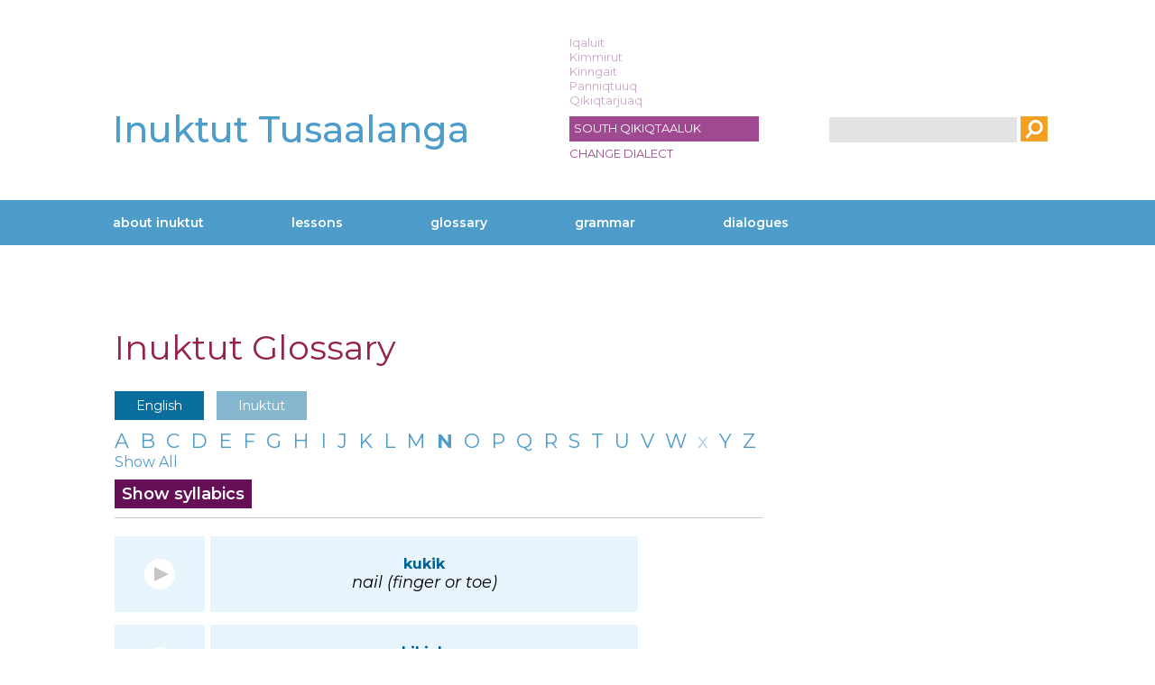

--- FILE ---
content_type: text/html; charset=UTF-8
request_url: https://tusaalanga.ca/index.php/glossary/english?l=n
body_size: 5426
content:
<!DOCTYPE html>
<html lang="en" dir="ltr">
  <head>
    <meta charset="utf-8" />
<script>var _paq = _paq || [];(function(){var u=(("https:" == document.location.protocol) ? "https://matomo.web.net/" : "http://matomo.web.net/");_paq.push(["setSiteId", "1"]);_paq.push(["setTrackerUrl", u+"matomo.php"]);_paq.push(["setDoNotTrack", 1]);if (!window.matomo_search_results_active) {_paq.push(["trackPageView"]);}_paq.push(["setIgnoreClasses", ["no-tracking","colorbox"]]);_paq.push(["enableLinkTracking"]);var d=document,g=d.createElement("script"),s=d.getElementsByTagName("script")[0];g.type="text/javascript";g.defer=true;g.async=true;g.src=u+"matomo.js";s.parentNode.insertBefore(g,s);})();</script>
<meta name="Generator" content="Drupal 10 (https://www.drupal.org)" />
<meta name="MobileOptimized" content="width" />
<meta name="HandheldFriendly" content="true" />
<meta name="viewport" content="width=device-width, initial-scale=1.0" />
<link rel="icon" href="/themes/custom/tusaalanga/favicon.png" type="image/png" />

    <title>Inuktut Glossary | Inuktut Tusaalanga</title>
    <link rel="stylesheet" media="all" href="/themes/contrib/stable/css/system/components/align.module.css?sy0auc" />
<link rel="stylesheet" media="all" href="/themes/contrib/stable/css/system/components/fieldgroup.module.css?sy0auc" />
<link rel="stylesheet" media="all" href="/themes/contrib/stable/css/system/components/container-inline.module.css?sy0auc" />
<link rel="stylesheet" media="all" href="/themes/contrib/stable/css/system/components/clearfix.module.css?sy0auc" />
<link rel="stylesheet" media="all" href="/themes/contrib/stable/css/system/components/details.module.css?sy0auc" />
<link rel="stylesheet" media="all" href="/themes/contrib/stable/css/system/components/hidden.module.css?sy0auc" />
<link rel="stylesheet" media="all" href="/themes/contrib/stable/css/system/components/item-list.module.css?sy0auc" />
<link rel="stylesheet" media="all" href="/themes/contrib/stable/css/system/components/js.module.css?sy0auc" />
<link rel="stylesheet" media="all" href="/themes/contrib/stable/css/system/components/nowrap.module.css?sy0auc" />
<link rel="stylesheet" media="all" href="/themes/contrib/stable/css/system/components/position-container.module.css?sy0auc" />
<link rel="stylesheet" media="all" href="/themes/contrib/stable/css/system/components/reset-appearance.module.css?sy0auc" />
<link rel="stylesheet" media="all" href="/themes/contrib/stable/css/system/components/resize.module.css?sy0auc" />
<link rel="stylesheet" media="all" href="/themes/contrib/stable/css/system/components/system-status-counter.css?sy0auc" />
<link rel="stylesheet" media="all" href="/themes/contrib/stable/css/system/components/system-status-report-counters.css?sy0auc" />
<link rel="stylesheet" media="all" href="/themes/contrib/stable/css/system/components/system-status-report-general-info.css?sy0auc" />
<link rel="stylesheet" media="all" href="/themes/contrib/stable/css/system/components/tablesort.module.css?sy0auc" />
<link rel="stylesheet" media="all" href="/modules/custom/glossary/css/glossary.css?sy0auc" />
<link rel="stylesheet" media="all" href="/modules/custom/glossary/css/letter-select.css?sy0auc" />
<link rel="stylesheet" media="all" href="/themes/contrib/stable/css/core/assets/vendor/normalize-css/normalize.css?sy0auc" />
<link rel="stylesheet" media="all" href="/themes/contrib/stable/css/core/normalize-fixes.css?sy0auc" />
<link rel="stylesheet" media="all" href="/themes/contrib/classy/css/components/action-links.css?sy0auc" />
<link rel="stylesheet" media="all" href="/themes/contrib/classy/css/components/breadcrumb.css?sy0auc" />
<link rel="stylesheet" media="all" href="/themes/contrib/classy/css/components/button.css?sy0auc" />
<link rel="stylesheet" media="all" href="/themes/contrib/classy/css/components/collapse-processed.css?sy0auc" />
<link rel="stylesheet" media="all" href="/themes/contrib/classy/css/components/container-inline.css?sy0auc" />
<link rel="stylesheet" media="all" href="/themes/contrib/classy/css/components/details.css?sy0auc" />
<link rel="stylesheet" media="all" href="/themes/contrib/classy/css/components/exposed-filters.css?sy0auc" />
<link rel="stylesheet" media="all" href="/themes/contrib/classy/css/components/field.css?sy0auc" />
<link rel="stylesheet" media="all" href="/themes/contrib/classy/css/components/form.css?sy0auc" />
<link rel="stylesheet" media="all" href="/themes/contrib/classy/css/components/icons.css?sy0auc" />
<link rel="stylesheet" media="all" href="/themes/contrib/classy/css/components/inline-form.css?sy0auc" />
<link rel="stylesheet" media="all" href="/themes/contrib/classy/css/components/item-list.css?sy0auc" />
<link rel="stylesheet" media="all" href="/themes/contrib/classy/css/components/link.css?sy0auc" />
<link rel="stylesheet" media="all" href="/themes/contrib/classy/css/components/links.css?sy0auc" />
<link rel="stylesheet" media="all" href="/themes/contrib/classy/css/components/menu.css?sy0auc" />
<link rel="stylesheet" media="all" href="/themes/contrib/classy/css/components/more-link.css?sy0auc" />
<link rel="stylesheet" media="all" href="/themes/contrib/classy/css/components/pager.css?sy0auc" />
<link rel="stylesheet" media="all" href="/themes/contrib/classy/css/components/tabledrag.css?sy0auc" />
<link rel="stylesheet" media="all" href="/themes/contrib/classy/css/components/tableselect.css?sy0auc" />
<link rel="stylesheet" media="all" href="/themes/contrib/classy/css/components/tablesort.css?sy0auc" />
<link rel="stylesheet" media="all" href="/themes/contrib/classy/css/components/tabs.css?sy0auc" />
<link rel="stylesheet" media="all" href="/themes/contrib/classy/css/components/textarea.css?sy0auc" />
<link rel="stylesheet" media="all" href="/themes/contrib/classy/css/components/ui-dialog.css?sy0auc" />
<link rel="stylesheet" media="all" href="/themes/contrib/classy/css/components/messages.css?sy0auc" />
<link rel="stylesheet" media="all" href="/themes/contrib/classy/css/components/file.css?sy0auc" />
<link rel="stylesheet" media="all" href="/themes/custom/tusaalanga/css/dialect-select.css?sy0auc" />
<link rel="stylesheet" media="all" href="/themes/custom/tusaalanga/css/layout.css?sy0auc" />
<link rel="stylesheet" media="all" href="/themes/custom/tusaalanga/css/elements.css?sy0auc" />
<link rel="stylesheet" media="all" href="/themes/custom/tusaalanga/css/tables.css?sy0auc" />
<link rel="stylesheet" media="all" href="/themes/custom/tusaalanga/css/nav-style.css?sy0auc" />
<link rel="stylesheet" media="all" href="//fonts.googleapis.com/css?family=Montserrat:400,400i,500,600,700,700i" />

    
  </head>
  <body class="path-glossary">
        <a href="#main-content" class="visually-hidden focusable skip-link">
      Skip to main content
    </a>
    
      <div class="dialog-off-canvas-main-canvas" data-off-canvas-main-canvas>
    <div class="layout-container">

  <header role="banner">
      <div class="region region-header">
    <div id="block-tusaalanga-branding" class="block block-system block-system-branding-block">
  
    
          <div class="site-name">
      <a href="/index.php/" rel="home">Inuktut Tusaalanga</a>
    </div>
    </div>
<div id="block-dialectswitcher" class="block block-dialect block-dialect-switcher">
  
    
      <div class="item-list"><ul><li>Iqaluit</li><li>Kimmirut</li><li>Kinngait</li><li>Panniqtuuq</li><li>Qikiqtarjuaq</li></ul></div><div id="active-dialect">South Qikiqtaaluk</div>
<a href="/index.php/dialect" id="change-dialect">Change dialect</a>
  </div>

  </div>

  </header>

  <div class="main-nav-search">
    <div class="region region-primary-menu">
    <div class="search-block-form block block-search container-inline" data-drupal-selector="search-block-form" id="block-searchform" role="search">
  
    
      <form action="/search/node" method="get" id="search-block-form" accept-charset="UTF-8">
  <div class="js-form-item form-item js-form-type-search form-type-search js-form-item-keys form-item-keys form-no-label">
      <label for="edit-keys" class="visually-hidden">Search</label>
        <input title="Enter the terms you wish to search for." data-drupal-selector="edit-keys" type="search" id="edit-keys" name="keys" value="" size="15" maxlength="128" class="form-search" />

        </div>
<div data-drupal-selector="edit-actions" class="form-actions js-form-wrapper form-wrapper" id="edit-actions"><input data-drupal-selector="edit-submit" type="submit" id="edit-submit" value="Search" class="button js-form-submit form-submit" />
</div>

</form>

  </div>
<nav role="navigation" aria-labelledby="block-mainnavigation-menu" id="block-mainnavigation" class="block block-menu navigation menu--main">
            
  <h2 class="visually-hidden" id="block-mainnavigation-menu">Main navigation</h2>
  

        
              <ul class="menu">
                    <li class="menu-item menu-item--expanded">
        <a href="/about-Inuktut" data-drupal-link-system-path="node/2502">About Inuktut</a>
                                <ul class="menu">
                    <li class="menu-item">
        <a href="/about-Inuktut" data-drupal-link-system-path="node/2502">What is Inuktut</a>
              </li>
                <li class="menu-item">
        <a href="/node/2503" data-drupal-link-system-path="node/2503">Inuit Dialects in Nunavut</a>
              </li>
                <li class="menu-item">
        <a href="/node/2504" data-drupal-link-system-path="node/2504">Differences between the dialects</a>
              </li>
                <li class="menu-item">
        <a href="/node/2505" data-drupal-link-system-path="node/2505">Writing the Inuit Language</a>
              </li>
                <li class="menu-item">
        <a href="/node/2506" data-drupal-link-system-path="node/2506">Syllabics (qaniujaaqpait)</a>
              </li>
                <li class="menu-item">
        <a href="/node/2507" data-drupal-link-system-path="node/2507">Roman Orthography (Qaliujaaqpait)</a>
              </li>
        </ul>
  
              </li>
                <li class="menu-item">
        <a href="/lessons" title="Lesson Index" data-drupal-link-system-path="lessons">Lessons</a>
              </li>
                <li class="menu-item">
        <a href="/glossary" data-drupal-link-system-path="glossary">Glossary</a>
              </li>
                <li class="menu-item">
        <a href="/grammar" data-drupal-link-system-path="grammar">Grammar</a>
              </li>
                <li class="menu-item">
        <a href="/dialogues" data-drupal-link-system-path="dialogues">Dialogues</a>
              </li>
        </ul>
  


  </nav>

  </div>

  
  <div class="togglemenu">
    <div></div>
    <div></div>
    <div></div>
  </div>
  
  </div>

    <div class="region region-highlighted">
    <div data-drupal-messages-fallback class="hidden"></div>

  </div>


  

  <main role="main">
    <a id="main-content" tabindex="-1"></a>
    <div class="layout-content">
        <div class="region region-content">
    <div id="block-tusaalanga-page-title" class="block block-core block-page-title-block">
  
    
      
  <h1 class="page-title">Inuktut Glossary</h1>


  </div>
<div id="sort"><a href="/index.php/glossary/english" class="button">English</a><a href="/index.php/glossary" class="button inactive">Inuktut</a></div>
<div id="letter-select"><a href="/index.php/glossary/english?l=a">a</a> <a href="/index.php/glossary/english?l=b">b</a> <a href="/index.php/glossary/english?l=c">c</a> <a href="/index.php/glossary/english?l=d">d</a> <a href="/index.php/glossary/english?l=e">e</a> <a href="/index.php/glossary/english?l=f">f</a> <a href="/index.php/glossary/english?l=g">g</a> <a href="/index.php/glossary/english?l=h">h</a> <a href="/index.php/glossary/english?l=i">i</a> <a href="/index.php/glossary/english?l=j">j</a> <a href="/index.php/glossary/english?l=k">k</a> <a href="/index.php/glossary/english?l=l">l</a> <a href="/index.php/glossary/english?l=m">m</a> <a href="/index.php/glossary/english?l=n" class="active">n</a> <a href="/index.php/glossary/english?l=o">o</a> <a href="/index.php/glossary/english?l=p">p</a> <a href="/index.php/glossary/english?l=q">q</a> <a href="/index.php/glossary/english?l=r">r</a> <a href="/index.php/glossary/english?l=s">s</a> <a href="/index.php/glossary/english?l=t">t</a> <a href="/index.php/glossary/english?l=u">u</a> <a href="/index.php/glossary/english?l=v">v</a> <a href="/index.php/glossary/english?l=w">w</a> <span class="no-terms">x</span> <a href="/index.php/glossary/english?l=y">y</a> <a href="/index.php/glossary/english?l=z">z</a></div>
<span id="showall"><a href="/index.php/glossary/english?showall=1">Show All</a></span>
  <div><button id="toggle">Show syllabics</button></div>
<div id="glossary-table"><table data-striping="1">
  
  
  
      <tbody>
                      <tr class="odd">
                      <td>
            <div data-audio="5498" class="field play field--name-field-s-qikiqtaaluk-file field--type-file field--label-hidden field__item">
<audio  preload="none" data-fid="5498">
      <source  src="/sites/default/files/dialect/south_qikiqtaaluk/2090.mp3" type="audio/mpeg" />
  </audio>
</div>
      </td>
                      <td><div id="romanized" class="visible">kukik</div>
<div id="syllabic" class="hidden">ᑯᑭᒃ</div>
<div id="term">nail (finger or toe)</div>
</td>
                  </tr>
                      <tr class="even">
                      <td>
            <div data-audio="4884" class="field play field--name-field-s-qikiqtaaluk-file field--type-file field--label-hidden field__item">
<audio  preload="none" data-fid="4884">
      <source  src="/index.php/system/files/dialect/uqqurmiut/724.mp3" type="audio/mpeg" />
  </audio>
</div>
      </td>
                      <td><div id="romanized" class="visible">kikiak</div>
<div id="syllabic" class="hidden">ᑭᑭᐊᒃ</div>
<div id="term">nail (hardware)</div>
</td>
                  </tr>
                      <tr class="odd">
                      <td>
            <div data-audio="14921" class="field play field--name-field-s-qikiqtaaluk-file field--type-file field--label-hidden field__item">
<audio  preload="none" data-fid="14921">
      <source  src="/sites/default/files/dialect/south_qikiqtaaluk/3000-Nain.mp3" type="audio/mpeg" />
  </audio>
</div>
      </td>
                      <td><div id="romanized" class="visible">Nunainguk</div>
<div id="syllabic" class="hidden">ᓄᓇᐃᖑᒃ</div>
<div id="term">Nain</div>
</td>
                  </tr>
                      <tr class="even">
                      <td>
            <div data-audio="4885" class="field play field--name-field-s-qikiqtaaluk-file field--type-file field--label-hidden field__item">
<audio  preload="none" data-fid="4885">
      <source  src="/index.php/system/files/dialect/uqqurmiut/725.mp3" type="audio/mpeg" />
  </audio>
</div>
      </td>
                      <td><div id="romanized" class="visible">tunusuk</div>
<div id="syllabic" class="hidden">ᑐᓄᓱᒃ</div>
<div id="term">nape of the neck</div>
</td>
                  </tr>
                      <tr class="odd">
                      <td>
            <div data-audio="4886" class="field play field--name-field-s-qikiqtaaluk-file field--type-file field--label-hidden field__item">
<audio  preload="none" data-fid="4886">
      <source  src="/index.php/system/files/dialect/uqqurmiut/726.mp3" type="audio/mpeg" />
  </audio>
</div>
      </td>
                      <td><div id="romanized" class="visible">amittuq</div>
<div id="syllabic" class="hidden">ᐊᒥᑦᑐᖅ</div>
<div id="term">narrow (it is...)</div>
</td>
                  </tr>
                      <tr class="even">
                      <td>
            <div data-audio="5576" class="field play field--name-field-s-qikiqtaaluk-file field--type-file field--label-hidden field__item">
<audio  preload="none" data-fid="5576">
      <source  src="/index.php/system/files/dialect/south-qikiqtaaluk/2124.mp3" type="audio/mpeg" />
  </audio>
</div>
      </td>
                      <td><div id="romanized" class="visible">nirukittuq</div>
<div id="syllabic" class="hidden">ᓂᕈᑭᑦᑐᖅ</div>
<div id="term">narrow (tight space/object)</div>
</td>
                  </tr>
                      <tr class="odd">
                      <td>
            <div data-audio="4887" class="field play field--name-field-s-qikiqtaaluk-file field--type-file field--label-hidden field__item">
<audio  preload="none" data-fid="4887">
      <source  src="/index.php/system/files/dialect/uqqurmiut/727.mp3" type="audio/mpeg" />
  </audio>
</div>
      </td>
                      <td><div id="romanized" class="visible">ikiq</div>
<div id="syllabic" class="hidden">ᐃᑭᖅ</div>
<div id="term">narrow passage; strait</div>
</td>
                  </tr>
                      <tr class="even">
                      <td>
            <div data-audio="4888" class="field play field--name-field-s-qikiqtaaluk-file field--type-file field--label-hidden field__item">
<audio  preload="none" data-fid="4888">
      <source  src="/index.php/system/files/dialect/uqqurmiut/728.mp3" type="audio/mpeg" />
  </audio>
</div>
      </td>
                      <td><div id="romanized" class="visible">tuugaalik</div>
<div id="syllabic" class="hidden">ᑑᒑᓖᒃ</div>
<div id="term">narwhal</div>
</td>
                  </tr>
                      <tr class="odd">
                      <td>
            <div data-audio="5031" class="field play field--name-field-s-qikiqtaaluk-file field--type-file field--label-hidden field__item">
<audio  preload="none" data-fid="5031">
      <source  src="/index.php/system/files/dialect/uqqurmiut/858.mp3" type="audio/mpeg" />
  </audio>
</div>
      </td>
                      <td><div id="romanized" class="visible">Naujaat</div>
<div id="syllabic" class="hidden">ᓇᐅᔮᑦ</div>
<div id="term">Naujaat</div>
</td>
                  </tr>
                      <tr class="even">
                      <td>
            <div data-audio="4889" class="field play field--name-field-s-qikiqtaaluk-file field--type-file field--label-hidden field__item">
<audio  preload="none" data-fid="4889">
      <source  src="/index.php/system/files/dialect/uqqurmiut/729.mp3" type="audio/mpeg" />
  </audio>
</div>
      </td>
                      <td><div id="romanized" class="visible">mirianngujuq</div>
<div id="syllabic" class="hidden">ᒥᕆᐊᙳᔪᖅ</div>
<div id="term">nauseous (he/she feels...)</div>
</td>
                  </tr>
                      <tr class="odd">
                      <td>
            <div data-audio="4727" class="field play field--name-field-s-qikiqtaaluk-file field--type-file field--label-hidden field__item">
<audio  preload="none" data-fid="4727">
      <source  src="/index.php/system/files/dialect/uqqurmiut/581.mp3" type="audio/mpeg" />
  </audio>
</div>
      </td>
                      <td><div id="romanized" class="visible">tungaaniittuq</div>
<div id="syllabic" class="hidden">ᑐᖕᒑᓃᑦᑐᖅ</div>
<div id="term">near side (it is on the...); it is this side of</div>
</td>
                  </tr>
                      <tr class="even">
                      <td>
            <div data-audio="4891" class="field play field--name-field-s-qikiqtaaluk-file field--type-file field--label-hidden field__item">
<audio  preload="none" data-fid="4891">
      <source  src="/index.php/system/files/dialect/uqqurmiut/730.mp3" type="audio/mpeg" />
  </audio>
</div>
      </td>
                      <td><div id="romanized" class="visible">qanittuq</div>
<div id="syllabic" class="hidden">ᖃᓂᑦᑐᖅ</div>
<div id="term">near; close</div>
</td>
                  </tr>
                      <tr class="odd">
                      <td>
            <div data-audio="4892" class="field play field--name-field-s-qikiqtaaluk-file field--type-file field--label-hidden field__item">
<audio  preload="none" data-fid="4892">
      <source  src="/index.php/system/files/dialect/uqqurmiut/731.mp3" type="audio/mpeg" />
  </audio>
</div>
      </td>
                      <td><div id="romanized" class="visible">qungasiq</div>
<div id="syllabic" class="hidden">ᖁᖓᓯᖅ</div>
<div id="term">neck</div>
</td>
                  </tr>
                      <tr class="even">
                      <td>
            <div data-audio="4893" class="field play field--name-field-s-qikiqtaaluk-file field--type-file field--label-hidden field__item">
<audio  preload="none" data-fid="4893">
      <source  src="/index.php/system/files/dialect/uqqurmiut/732.mp3" type="audio/mpeg" />
  </audio>
</div>
      </td>
                      <td><div id="romanized" class="visible">ujamik</div>
<div id="syllabic" class="hidden">ᐅᔭᒥᒃ</div>
<div id="term">necklace</div>
</td>
                  </tr>
                      <tr class="odd">
                      <td>
            <div data-audio="5713" class="field play field--name-field-s-qikiqtaaluk-file field--type-file field--label-hidden field__item">
<audio  preload="none" data-fid="5713">
      <source  src="/sites/default/files/dialect/south_qikiqtaaluk/2102.mp3" type="audio/mpeg" />
  </audio>
</div>
      </td>
                      <td><div id="romanized" class="visible">miqqut</div>
<div id="syllabic" class="hidden">ᒥᖅᑯᑦ</div>
<div id="term">needle</div>
</td>
                  </tr>
                      <tr class="even">
                      <td>
            <div data-audio="5582" class="field play field--name-field-s-qikiqtaaluk-file field--type-file field--label-hidden field__item">
<audio  preload="none" data-fid="5582">
      <source  src="/index.php/system/files/dialect/south-qikiqtaaluk/2136.mp3" type="audio/mpeg" />
  </audio>
</div>
      </td>
                      <td><div id="romanized" class="visible">nutaaq</div>
<div id="syllabic" class="hidden">ᓄᑖᖅ</div>
<div id="term">new</div>
</td>
                  </tr>
                      <tr class="odd">
                      <td>
            <div data-audio="5535" class="field play field--name-field-s-qikiqtaaluk-file field--type-file field--label-hidden field__item">
<audio  preload="none" data-fid="5535">
      <source  src="/index.php/system/files/dialect/south-qikiqtaaluk/2030.mp3" type="audio/mpeg" />
  </audio>
</div>
      </td>
                      <td><div id="romanized" class="visible">arraagutaaqqaummut ikaarvia</div>
<div id="syllabic" class="hidden">ᐊᕐᕌᒍᑖᖅᑲᐅᒻᒧᑦ ᐃᑳᕐᕕᐊ</div>
<div id="term">New Year&#039;s</div>
</td>
                  </tr>
                      <tr class="even">
                      <td class="no-audio"></td>
                      <td><div id="romanized" class="visible">Niupaulaan</div>
<div id="syllabic" class="hidden">ᓂᐅᐸᐅᓛᓐ</div>
<div id="term">Newfoundland</div>
</td>
                  </tr>
                      <tr class="odd">
                      <td>
            <div data-audio="4894" class="field play field--name-field-s-qikiqtaaluk-file field--type-file field--label-hidden field__item">
<audio  preload="none" data-fid="4894">
      <source  src="/index.php/system/files/dialect/uqqurmiut/733.mp3" type="audio/mpeg" />
  </audio>
</div>
      </td>
                      <td><div id="romanized" class="visible">taqqiulaaqtumi</div>
<div id="syllabic" class="hidden">ᑕᖅᑭᐅᓛᖅᑐᒥ</div>
<div id="term">next month</div>
</td>
                  </tr>
                      <tr class="even">
                      <td>
            <div data-audio="5678" class="field play field--name-field-s-qikiqtaaluk-file field--type-file field--label-hidden field__item">
<audio  preload="none" data-fid="5678">
      <source  src="/index.php/system/files/dialect/south-qikiqtaaluk/2278.mp3" type="audio/mpeg" />
  </audio>
</div>
      </td>
                      <td><div id="romanized" class="visible">tungilia</div>
<div id="syllabic" class="hidden">ᑐᖏᓕᐊ</div>
<div id="term">next one (the...)</div>
</td>
                  </tr>
                      <tr class="odd">
                      <td>
            <div data-audio="4895" class="field play field--name-field-s-qikiqtaaluk-file field--type-file field--label-hidden field__item">
<audio  preload="none" data-fid="4895">
      <source  src="/index.php/system/files/dialect/uqqurmiut/734.mp3" type="audio/mpeg" />
  </audio>
</div>
      </td>
                      <td><div id="romanized" class="visible">pinasuarusiulaaqtumi</div>
<div id="syllabic" class="hidden">ᐱᓇᓱᐊᕈᓯᐅᓛᖅᑐᒥ</div>
<div id="term">next week</div>
</td>
                  </tr>
                      <tr class="even">
                      <td>
            <div data-audio="4896" class="field play field--name-field-s-qikiqtaaluk-file field--type-file field--label-hidden field__item">
<audio  preload="none" data-fid="4896">
      <source  src="/index.php/system/files/dialect/uqqurmiut/735.mp3" type="audio/mpeg" />
  </audio>
</div>
      </td>
                      <td><div id="romanized" class="visible">unnuaq</div>
<div id="syllabic" class="hidden">ᐅᓐᓄᐊᖅ</div>
<div id="term">night</div>
</td>
                  </tr>
                      <tr class="odd">
                      <td>
            <div data-audio="4898" class="field play field--name-field-s-qikiqtaaluk-file field--type-file field--label-hidden field__item">
<audio  preload="none" data-fid="4898">
      <source  src="/index.php/system/files/dialect/uqqurmiut/737.mp3" type="audio/mpeg" />
  </audio>
</div>
      </td>
                      <td><div id="romanized" class="visible">quliunngigaqtut</div>
<div id="syllabic" class="hidden">ᖁᓕᐅᙱᒐᖅᑐᑦ</div>
<div id="term">nine</div>
</td>
                  </tr>
                      <tr class="even">
                      <td>
            <div data-audio="4899" class="field play field--name-field-s-qikiqtaaluk-file field--type-file field--label-hidden field__item">
<audio  preload="none" data-fid="4899">
      <source  src="/index.php/system/files/dialect/uqqurmiut/738.mp3" type="audio/mpeg" />
  </audio>
</div>
      </td>
                      <td><div id="romanized" class="visible">aagga</div>
<div id="syllabic" class="hidden">ᐋᒡᒐ</div>
<div id="term">no</div>
</td>
                  </tr>
                      <tr class="odd">
                      <td>
            <div data-audio="4900" class="field play field--name-field-s-qikiqtaaluk-file field--type-file field--label-hidden field__item">
<audio  preload="none" data-fid="4900">
      <source  src="/index.php/system/files/dialect/uqqurmiut/739.mp3" type="audio/mpeg" />
  </audio>
</div>
      </td>
                      <td><div id="romanized" class="visible">upinnarani</div>
<div id="syllabic" class="hidden">ᐅᐱᓐᓇᕋᓂ</div>
<div id="term">no wonder; of course</div>
</td>
                  </tr>
                      <tr class="even">
                      <td>
            <div data-audio="4902" class="field play field--name-field-s-qikiqtaaluk-file field--type-file field--label-hidden field__item">
<audio  preload="none" data-fid="4902">
      <source  src="/index.php/system/files/dialect/uqqurmiut/740.mp3" type="audio/mpeg" />
  </audio>
</div>
      </td>
                      <td><div id="romanized" class="visible">qulaani</div>
<div id="syllabic" class="hidden">ᖁᓛᓂ</div>
<div id="term">noon</div>
</td>
                  </tr>
                      <tr class="odd">
                      <td>
            <div data-audio="4903" class="field play field--name-field-s-qikiqtaaluk-file field--type-file field--label-hidden field__item">
<audio  preload="none" data-fid="4903">
      <source  src="/index.php/system/files/dialect/uqqurmiut/741.mp3" type="audio/mpeg" />
  </audio>
</div>
      </td>
                      <td><div id="romanized" class="visible">aqsarniit</div>
<div id="syllabic" class="hidden">ᐊᖅᓴᕐᓃᑦ</div>
<div id="term">northern lights</div>
</td>
                  </tr>
                      <tr class="even">
                      <td>
            <div data-audio="4904" class="field play field--name-field-s-qikiqtaaluk-file field--type-file field--label-hidden field__item">
<audio  preload="none" data-fid="4904">
      <source  src="/index.php/system/files/dialect/uqqurmiut/742.mp3" type="audio/mpeg" />
  </audio>
</div>
      </td>
                      <td><div id="romanized" class="visible">Nunatsiaq</div>
<div id="syllabic" class="hidden">ᓄᓇᑦᓯᐊᖅ</div>
<div id="term">Northwest Territories</div>
</td>
                  </tr>
                      <tr class="odd">
                      <td>
            <div data-audio="4905" class="field play field--name-field-s-qikiqtaaluk-file field--type-file field--label-hidden field__item">
<audio  preload="none" data-fid="4905">
      <source  src="/index.php/system/files/dialect/uqqurmiut/743.mp3" type="audio/mpeg" />
  </audio>
</div>
      </td>
                      <td><div id="romanized" class="visible">qingaq</div>
<div id="syllabic" class="hidden">ᕿᖓᖅ</div>
<div id="term">nose</div>
</td>
                  </tr>
                      <tr class="even">
                      <td>
            <div data-audio="4906" class="field play field--name-field-s-qikiqtaaluk-file field--type-file field--label-hidden field__item">
<audio  preload="none" data-fid="4906">
      <source  src="/index.php/system/files/dialect/uqqurmiut/744.mp3" type="audio/mpeg" />
  </audio>
</div>
      </td>
                      <td><div id="romanized" class="visible">illugiingittuuk</div>
<div id="syllabic" class="hidden">ᐃᓪᓗᒌᖏᑦᑑᒃ </div>
<div id="term">not a matching pair</div>
</td>
                  </tr>
                      <tr class="odd">
                      <td>
            <div data-audio="4907" class="field play field--name-field-s-qikiqtaaluk-file field--type-file field--label-hidden field__item">
<audio  preload="none" data-fid="4907">
      <source  src="/index.php/system/files/dialect/uqqurmiut/745.mp3" type="audio/mpeg" />
  </audio>
</div>
      </td>
                      <td><div id="romanized" class="visible">aaggaa suli</div>
<div id="syllabic" class="hidden">ᐋᒡᒑ ᓱᓕ</div>
<div id="term">not yet</div>
</td>
                  </tr>
                      <tr class="even">
                      <td class="no-audio"></td>
                      <td><div id="romanized" class="visible">Nuuvasikuusa</div>
<div id="syllabic" class="hidden">ᓅᕙᓯᑰᓴ</div>
<div id="term">Nova Scotia</div>
</td>
                  </tr>
                      <tr class="odd">
                      <td>
            <div data-audio="4908" class="field play field--name-field-s-qikiqtaaluk-file field--type-file field--label-hidden field__item">
<audio  preload="none" data-fid="4908">
      <source  src="/index.php/system/files/dialect/uqqurmiut/746.mp3" type="audio/mpeg" />
  </audio>
</div>
      </td>
                      <td><div id="romanized" class="visible">nuvipiri</div>
<div id="syllabic" class="hidden">ᓄᕕᐱᕆ</div>
<div id="term">November</div>
</td>
                  </tr>
                      <tr class="even">
                      <td>
            <div data-audio="4909" class="field play field--name-field-s-qikiqtaaluk-file field--type-file field--label-hidden field__item">
<audio  preload="none" data-fid="4909">
      <source  src="/index.php/system/files/dialect/uqqurmiut/747.mp3" type="audio/mpeg" />
  </audio>
</div>
      </td>
                      <td><div id="romanized" class="visible">maanna</div>
<div id="syllabic" class="hidden">ᒫᓐᓇ</div>
<div id="term">now</div>
</td>
                  </tr>
                      <tr class="odd">
                      <td>
            <div data-audio="4910" class="field play field--name-field-s-qikiqtaaluk-file field--type-file field--label-hidden field__item">
<audio  preload="none" data-fid="4910">
      <source  src="/index.php/system/files/dialect/uqqurmiut/748.mp3" type="audio/mpeg" />
  </audio>
</div>
      </td>
                      <td><div id="romanized" class="visible">naasauti</div>
<div id="syllabic" class="hidden">ᓈᓴᐅᑎ</div>
<div id="term">number</div>
</td>
                  </tr>
                      <tr class="even">
                      <td>
            <div data-audio="4779" class="field play field--name-field-s-qikiqtaaluk-file field--type-file field--label-hidden field__item">
<audio  preload="none" data-fid="4779">
      <source  src="/index.php/system/files/dialect/uqqurmiut/629.mp3" type="audio/mpeg" />
  </audio>
</div>
      </td>
                      <td><div id="romanized" class="visible">Nunatsiavut</div>
<div id="syllabic" class="hidden">ᓄᓇᑦᓯᐊᕗᑦ</div>
<div id="term">Nunatsiavut</div>
</td>
                  </tr>
                      <tr class="odd">
                      <td>
            <div data-audio="4911" class="field play field--name-field-s-qikiqtaaluk-file field--type-file field--label-hidden field__item">
<audio  preload="none" data-fid="4911">
      <source  src="/index.php/system/files/dialect/uqqurmiut/749.mp3" type="audio/mpeg" />
  </audio>
</div>
      </td>
                      <td><div id="romanized" class="visible">Nunavik</div>
<div id="syllabic" class="hidden">ᓄᓇᕕᒃ</div>
<div id="term">Nunavik</div>
</td>
                  </tr>
                      <tr class="even">
                      <td>
            <div data-audio="5581" class="field play field--name-field-s-qikiqtaaluk-file field--type-file field--label-hidden field__item">
<audio  preload="none" data-fid="5581">
      <source  src="/index.php/system/files/dialect/south-qikiqtaaluk/2132.mp3" type="audio/mpeg" />
  </audio>
</div>
      </td>
                      <td><div id="romanized" class="visible">Nunavut ullunga</div>
<div id="syllabic" class="hidden">ᓄᓇᕗᑦ ᐅᓪᓗᖓ</div>
<div id="term">Nunavut Day (July 9)</div>
</td>
                  </tr>
                      <tr class="odd">
                      <td class="no-audio"></td>
                      <td><div id="romanized" class="visible">aanniasiuqti</div>
<div id="syllabic" class="hidden">ᐋᓐᓂᐊᓯᐅᖅᑎ</div>
<div id="term">nurse</div>
</td>
                  </tr>
                      <tr class="even">
                      <td class="no-audio"></td>
                      <td><div id="romanized" class="visible">aanniasiuqtiujunga</div>
<div id="syllabic" class="hidden">ᐋᓐᓂᐊᓯᐅᖅᑎᐅᔪᖓ</div>
<div id="term">nurse (I am a...)</div>
</td>
                  </tr>
          </tbody>
    </table>
</div>

  </div>

    </div>
    
    
  </main>

      <footer role="contentinfo">
        <div class="region region-footer">
    <div id="block-footertext" class="block block-block-content block-block-content4f68b9cd-2de0-4c04-8bcc-39b3da7f0586">
  
    
      
            <div class="text-formatted field field--name-body field--type-text-with-summary field--label-hidden field__item"><div id="footer-pirurvik">
<div class="footer-text">To find out more about Pirurvik, our programs and services, visit <a href="http://pirurvik.ca/" target="_blank">www.pirurvik.ca</a></div>
<a class="pirurvik-logo" href="http://pirurvik.ca/" target="_blank"><img alt="" data-entity-type="" data-entity-uuid="" src="/themes/custom/tusaalanga/images/logo.gif" /></a></div>

<div id="footer-nunavut">
<div class="footer-text">Developed in collaboration with the Government of Nunavut.</div>
<img alt="" data-entity-type="" data-entity-uuid="" src="/themes/custom/tusaalanga/images/nunavut-logo.jpg" /></div>
</div>
      
  </div>

  </div>

    </footer>
  
</div>
  </div>

    
    <script type="application/json" data-drupal-selector="drupal-settings-json">{"path":{"baseUrl":"\/index.php\/","pathPrefix":"","currentPath":"glossary\/english","currentPathIsAdmin":false,"isFront":false,"currentLanguage":"en","currentQuery":{"l":"n"}},"pluralDelimiter":"\u0003","suppressDeprecationErrors":true,"matomo":{"disableCookies":false,"trackMailto":true},"ajaxTrustedUrl":{"\/search\/node":true},"user":{"uid":0,"permissionsHash":"c4fa9ce105295b1450ee0819663580447a351b94f022f8cf377020960a855c28"}}</script>
<script src="/core/assets/vendor/jquery/jquery.min.js?v=3.7.1"></script>
<script src="/core/misc/drupalSettingsLoader.js?v=10.3.10"></script>
<script src="/core/misc/drupal.js?v=10.3.10"></script>
<script src="/core/misc/drupal.init.js?v=10.3.10"></script>
<script src="/modules/contrib/matomo/js/matomo.js?v=10.3.10"></script>
<script src="/themes/custom/tusaalanga/js/navscript.js?v=10.3.10"></script>
<script src="/modules/custom/glossary/js/toggle.js?v=1.x"></script>
<script src="/modules/custom/glossary/js/abc-toggle.js?v=1.x"></script>
<script src="/themes/custom/tusaalanga/js/audio.js?v=10.3.10"></script>
<script src="/themes/custom/tusaalanga/js/dialect-select.js?v=10.3.10"></script>

  </body>
</html>


--- FILE ---
content_type: text/css
request_url: https://tusaalanga.ca/modules/custom/glossary/css/glossary.css?sy0auc
body_size: 178
content:
.inactive {
  opacity: 0.5;
}

.no-terms {
  opacity: 0.5;
  font-weight: 400;
  margin-right: 8px;
  color: #4D9CC9;
  font-size: 22px;
}

.active {
  font-weight: bold !important;
}

#sort {
  margin-bottom: 10px;
}

#showall a {
  font-weight: normal;
}

#showall a.active {
  font-weight: bold;
}



--- FILE ---
content_type: text/css
request_url: https://tusaalanga.ca/modules/custom/glossary/css/letter-select.css?sy0auc
body_size: 1046
content:
#abc-button {
  display: inline-block;
  width: 110px;
  height: 60px;
  color: #fff;
  font-weight: 400;
  font-size: 26px;
  line-height: 60px;
  letter-spacing: 8px;
  padding-left: 8px;
  text-align: center;
  margin: 0;
  background: #651056;
  cursor: pointer;
}

#letter-select.show-letters .close-button {
  position: absolute;
  top: 20px;
  right: 25px;
  width: 25px;
  height: 20px;
  cursor: pointer;
  z-index: 110;
}

#letter-select.show-letters .close-button::before, #letter-select.show-letters .close-button::after {
  position: absolute;
  top: 50%;
  left: 0;
  content: " ";
  display: block;
  width: 100%;
  border-top: 2px solid #fff;
  transform: rotate(45deg);
}

#letter-select.show-letters .close-button::after {
  transform: rotate(-45deg);
}

#letter-select {
  display: none;
}

#letter-select a {
  text-transform: uppercase;
  font-size: 22px;
  font-weight: 400;
  margin-right: 8px;
}

#letter-select.show-letters {
  position: absolute;
  display: block;
  top: 4px;
  width: 100%;
  padding: 84px 0 0 0;
  margin-left: -30px;
  margin-right: -30px;
  background: #333;
  z-index: 500;
}

#letter-select.show-letters:after {
  content: " ";
  display: inline-block;
  width: 100%;
  height: 64px;
  background: #333;
  position: relative;
  margin-top: -2px;
  z-index: 30;
}

#letter-select.show-letters .no-terms {
  display: none;
}

#letter-spacer {
  position: absolute;
  display: block;
  bottom: 60px;
  left: -2px;
  width: 100%;
  border-right: 2px solid #EBE7E6;
  box-sizing: content-box;
  z-index: 0;
}

#letter-select.show-letters a, #letter-select.show-letters #letter-spacer span {
  position: relative;
  font-size: 26px;
  line-height: 26px;
  display: block;
  float: left;
  width: 16.66%;
  padding: 5% 0;
  margin: 0;
  text-align: center;
  background: #EBE7E6;
  border-bottom: 2px solid #4D9CC9;
  border-right: 2px solid #4D9CC9;
  box-sizing: border-box;
  z-index: 10;
}

#letter-select.show-letters a:nth-of-type(6n+6) {
  border-right: none;
}

#letter-select.show-letters #letter-spacer span {
  border: 2px solid transparent;
  border-top: 2px solid #4D9CC9;
  border-left: 2px solid #4D9CC9;
  margin-top: 0;
  margin-left: 0;
  height: 100px;
  padding: 5% 0;
  display: inline-block;
}

@media screen and (max-width: 480px) {

  .path-glossary .block-page-title-block {
    position: relative;
    width: 100%;
    min-height: 180px;
    padding-bottom: 60px;
    border-bottom: 1px solid #ccc;
  }
  
  .path-glossary .block-page-title-block:after {
    content: "";
    clear: both;
    display: table;
  }

  .path-glossary .page-title {
    display: block;
    width: 50%;
    float: left;
  }
  
  html[lang="fr"] .path-glossary .page-title {
    font-size: 28px;
    line-height: 34px;
    width: 70%;
    margin-top: 24px;
  }

  #letter-select {
    display: none;
  }
  
  .path-glossary #letter-select + div {
    position: absolute;
    top: 22px;
    right: 12px;
    width: 110px;
    float: right;
  }
  
  .path-glossary #letter-select + div > button {
    width: 110px;
    height: 60px;
    font-size: 17px;
    font-weight: 400;
    padding: 8px 4px;
    margin: 8px -18px 8px 0;
  }
  
  #sort {
    position: absolute;
    top: 133px;
    left: 30px;
  }

}

@media screen and (max-width: 450px) {
  
  html[lang="fr"] .path-glossary .page-title {
    font-size: 24px;
    line-height: 26px;
    width: 60%;
  }

}

@media screen and (max-width: 370px) {

  html[lang="fr"] .path-glossary .page-title {
    font-size: 22px;
    line-height: 24px;
  }
  
}  

@media screen and (max-width: 340px) {

  .path-glossary .page-title {
    margin-top: 16px;
    line-height: 30px;
  }
  
  html[lang="fr"] .path-glossary .page-title {
    margin-left: -8px;
    margin-top: 10px;
  }

  #sort {
    position: absolute;
    top: 100px;
    left: 30px;
    width: 100px;
  }
  
  html[lang="fr"] #sort {
    width: 160px;
    left: 22px;
    top: 130px;
  }
  
  #sort a.button {
    margin: 2px 0;
  }

}

@media screen and (min-width: 480px) {

  #letter-select {
    display: block;
  }

  #letter-select .close-button, #abc-button {
    display: none;
  }

}

--- FILE ---
content_type: text/css
request_url: https://tusaalanga.ca/themes/custom/tusaalanga/css/dialect-select.css?sy0auc
body_size: 427
content:
#block-dialectswitcher {
  font-size: 11px;
  align-self: end;
  width: 140px;
}

#block-dialectswitcher .item-list ul {
  list-style: none;
  margin: 0;
  color: #C9A6C7;
}

#block-dialectswitcher .item-list ul li {
  margin: 0;
  padding: 0;
  background: none;
}

#active-dialect {
  height: auto;
  background: #9F4990;
  text-transform: uppercase;
  color: #fff;
  padding: 5px;
  margin: 5px 0;
}

#change-dialect {
  text-transform: uppercase;
  color: #9F4990;
  font-weight: normal;
}

@media screen and (min-width: 680px) {

  #block-dialectswitcher {
    right: 280px;
    top: 27px;
  }
 
}

@media screen and (min-width: 900px) {

  #block-dialectswitcher {
    position: absolute;
    right: 334px;
    top: 16px;
    height: 162px;
    display: flex;
    flex-direction: column;
    justify-content: flex-end;
    width: 210px;
    font-size: 13px;
  }

  #active-dialect {
    height: 28px;
    margin: 10px 0 5px 0;
  }

  .path-dialect #block-dialectswitcher {
    top: 0;
  }

}



--- FILE ---
content_type: text/css
request_url: https://tusaalanga.ca/themes/custom/tusaalanga/css/tables.css?sy0auc
body_size: 1532
content:
.about-page table {
  width: 100%;
  max-width: 100%;
  margin: 16px 0;
}

.about-page .dialects {
  max-width: 280px;
  margin-bottom: 30px;
}

.about-page td {
  padding: 8px 0; 
} 

.about-page table.tight td {
  padding: 0; 
}

.about-page .dialects tr {
  display: block;
  vertical-align: top;
}

.about-page .dialects tr:last-child {
  border-bottom: none;
}

.about-page .dialects tr:first-child {
  visibility: hidden;
  font-size: 0;
  line-height: 0;
  height: 0;
  border-bottom: none;
}

.about-page .dialects td {
  display: block;
}

.about-page .dialects tr:first-child td {
  padding: 0;
}

.about-page .dialects tr td:first-child {
  font-weight: 700;
  font-size: 20px;
  padding-top: 36px;
}

.about-page .dialects tr td:last-child {
  width: 280px;
}

.about-page .dialects tr p {
  margin: 0;
}

.about-page .blue-table {
  width: 100vw;
  max-width: 100vw;
  margin-top: 26px;
  margin-left: -30px;
  background: #E3EFF6;
  box-sizing: content-box;
}

.about-page .blue-table td {
  padding: 8px 10px 8px 30px;
}

.about-page .blue-table tr:first-child td {
  font-size: 24px;
  padding: 10px 0 2px 30px;
}

.about-page .blue-table tr:last-child td {
  padding-bottom: 20px;
}

.about-page .blue-table tr td:first-child {
  width: 40%;
}

.node--type-grammar table {
  width: 100vw;
  max-width: 100vw;
  margin: 30px 0 30px -30px;
  box-sizing: content-box;
}

.node--type-grammar table tr + tr { 
  border-top: 2px solid #fff;
}

.node--type-grammar table td + td { 
  border-left: 2px solid #fff;
}

.node--type-grammar table td { 
  padding: 9px 30px;
  background: #E7F4FC;
}

table.orthography {
  background: #E3EFF6;
  width: 100vw;
  max-width: 100vw;
  margin: 0 0 0 -30px;
}

table.orthography td {
  width: 20%;
  text-align: center;
  border: 1px solid #fff;
}

table.orthography tr:nth-child(even) td {
  color: #4D9CC9;
  border-top: none;
}

table.orthography tr:nth-child(odd) td {
  border-bottom: none;
}

#glossary-table {
  padding-top: 20px;
  width: calc(100% + 60px);
  margin-left: -30px;
}

#glossary-table table {
  width: 100%;
}

#glossary-table tr {
  border-bottom: 14px solid #fff;
  width: 100%;
}

#glossary-table td {
  background: #E7F4FC;
  width: 16%;
  height: 76px;
}

#glossary-table tr td:first-child div {
  position: relative;
  display: block;
  width: 100%;
  height: 62px;
  z-index: 5;
  cursor: pointer;
}

#glossary-table tr td:first-child div:before {
  content: " ";
  display: block;
  position: absolute;
  left: 50%;
  margin-left: -11px;
  top: 20px;
  width: 22px;
  height: 22px;
  border-radius: 100%;
  background: #fff;
  z-index: 10;
}

#glossary-table tr td:first-child div:after {
  content: " ";
  display: block;
  position: absolute;
  top: 25px;
  left: 50%;
  margin-left: -4px;
  width: 0;
  height: 0;
  border: 6px solid transparent;
  border-left: 12px solid #C7C6C6;
  z-index: 15;
}

#glossary-table tr td:first-child div.playing:after {
  width: 3px;
  height: 13px;
  border: none;
  border-right: 3px solid #C7C6C6;
  border-left: 3px solid #C7C6C6;
}

#glossary-table tr td:last-child {
  width: auto; 
}

#glossary-table tr td:last-child div {
  color: #006397;
  font-weight: 700;
  text-align: center;
}

#glossary-table tr td:last-child #term {
  font-weight: 400;
  font-style: italic;
  color: #000;
}

@media screen and (min-width: 480px) {

  #glossary-table {
    width: auto;
    margin-left: 0;
    border-top: 1px solid #c9c9c9;
  }

  #glossary-table td {
    width: 100px;
    transition: background 0.3s;
  }

  #glossary-table td:first-child:hover {
    background: #D5EEFD;
  }
  
  #glossary-table td.no-audio:first-child:hover {
    background: #E7F4FC;
  }
  
  #glossary-table tr td:first-child div, #glossary-table td.no-audio {
    width: 100px;
    height: 84px;
  }
  
  #glossary-table td.no-audio {
    height: 96px;
  }
  
  #glossary-table td.no-audio:after {
    content: "No Audio";
    color: #C7C6C6;
    background: #fff;
    padding: 2px 4px;
    margin-left: 10px;
    text-align: center;
    opacity: 0;
    transition: opacity 0.5s;
  }
  
  #glossary-table td.no-audio:hover:after {
    opacity: 1;
  }
  
  #glossary-table tr td:first-child div:before {
    top: 25px;
    margin-left: -17px;
    width: 34px;
    height: 34px;
  }
  
  #glossary-table tr td:first-child div:after {
    top: 34px;
    margin-left: -6px;
    border: 8px solid transparent;
    border-left: 16px solid #C7C6C6;
    z-index: 15;
    transition: border 0.3s;
  }

  #glossary-table tr td:first-child div.playing:after {
    top: 34px;
    width: 4px;
    height: 16px;
    border: none;
    border-right: 4px solid #C7C6C6;
    border-left: 4px solid #C7C6C6;
  }
  
  #glossary-table tr td:first-child:hover div:after, #glossary-table tr td:first-child:hover div.playing:after {
    border-left-color: #6B6B6B;
  }

  #glossary-table tr td:first-child:hover div.playing:after {
    border-right-color: #6B6B6B;
  }

  #glossary-table tr td:last-child {
    border-left: 6px solid #fff;
  }
  
  #glossary-table tr td:last-child #term {
    font-size: 18px;
  }
  
  #glossary-table tr td:last-child #syllabic {
    font-size: 20px;
  }

}

@media screen and (min-width: 680px) {

  .about-page .dialects {
    max-width: 440px;
  }
  
  .about-page .dialects tr {
    display: table-row;
    border-bottom: 1px solid #232323;
  }
  
  .about-page .dialects td {
    padding: 16px 0;
    display: table-cell;
  }
  
  .about-page .dialects tr td:first-child {
    font-weight: 600;
    font-size: 16px;
    padding: 16px 0;
  }

  .about-page .dialects tr td:last-child {
    padding-left: 14px;
  }

  .about-page .blue-table {
    float: left;
    margin: 0;
    background: none;
  }
  
  .about-page .blue-table.double.table-1 {
    width: 60%;
  }
  
  .about-page .blue-table.double.table-2 {
    width: 30%;
  }
  
  .about-page .blue-table.triple.table-1 {
    width: 46%;
  }
  
  .about-page .blue-table.triple.table-2, .about-page .blue-table.triple.table-3 {
    width: 27%;
  }
  
  .about-page .blue-table tr td, .about-page .blue-table tr td:first-child {
    padding: 8px 10px 8px 0;
  }
  
  .about-page .blue-table tr td:first-child {
    width: auto;
  }
  
  .about-page .blue-table tr:first-child td, .about-page .blue-table.table-2 tr:first-child td:last-child {
    font-size: 16px;
    padding: 10px 0;
  }
  
  .about-page .blue-table.table-2 tr td:last-child {
    width: 100%;
    padding: 8px 0;
  }
  
  .about-page .blue-table tr td:first-child  {
    display: none;
  }
  
  .about-page .blue-table.table-1 tr td:first-child  {
    display: block;
  }
  
  .about-page .blue-table + p {
    clear: both;
  }
  
  .node--type-grammar table {
    width: 100%;
    margin-left: 0;
  }
  
  .node--type-grammar table td { 
    padding: 9px 20px;
  }
  
  .node--type-grammar table td:first-child { 
    width: 33%;
  }
  
  table.orthography {
    width: 600px;
    max-width: 100%;
    margin: 16px 0;
  }

  table.orthography td {
    border: none;
  }
  
  #glossary-table table {
    width: 580px;
  }

}

@media screen and (min-width: 900px) {

  .about-page .blue-table.triple.table-1 {
    width: 50%;
  }
  
  .about-page .blue-table.triple.table-2, .about-page .blue-table.triple.table-3 {
    width: 25%;
  }

  .about-page .blue-table tr td, .about-page .blue-table tr td:first-child {
    padding: 8px 20px 8px 0;
  }
  
}  

--- FILE ---
content_type: application/javascript
request_url: https://tusaalanga.ca/themes/custom/tusaalanga/js/audio.js?v=10.3.10
body_size: 280
content:
(function ($, Drupal) {

  Drupal.behaviors.audioPlayer = {
    attach: function (context, settings) {
      $('.play').on('click', function () {
        var _this = $(this)
          , fid = _this.data('audio')
          , player = $('audio[data-fid='+fid+']')[0];

        _this.toggleClass('playing');

        player.onended = function () {
          _this.removeClass('playing');
        };

        if (player.paused == false) {
          player.pause();
        }
        else {
          player.play();
        }
      });
    }
  };

})(jQuery, Drupal);


--- FILE ---
content_type: application/javascript
request_url: https://tusaalanga.ca/themes/custom/tusaalanga/js/navscript.js?v=10.3.10
body_size: 530
content:
(function($) {

$(document).ready(function() {
	$(".region-primary-menu").append('<div class="close-button"></div>');
	$(".region-primary-menu li a").each(function() {
		if ($(this).next().length > 0) {
			$(this).addClass("parent");
		};
	})
	$(".togglemenu").click(function() {
		$(this).toggleClass("active");
		$(".region-primary-menu").toggleClass("show");
	});
	$(".region-primary-menu .close-button").click(function() {
		$(".togglemenu").removeClass("active");
		$(".region-primary-menu").removeClass("show");
	});
	adjustMenu();
});

$(window).bind('resize orientationchange', function() {
	ww = $(".main-nav-search").width();
	adjustMenu();
});

var adjustMenu = function() {	
	var ww = $(".main-nav-search").width();
	if (ww < 900) {
    $(".region-primary-menu li a.parent").unbind('click').bind('click', function(e) {
      e.preventDefault();
      $(this).parent("li").toggleClass("open");
    });
	} else if (ww >= 900) {
      $(".region-primary-menu").removeClass("show");
      $(".region-primary-menu li a").unbind('click');
	}
}

$(window).scroll(function () {
  var navHeight = $('.main-nav-search').height();
  var navTop = ($('main').offset().top - navHeight);
  var winTop = $(window).scrollTop();
  if (navTop <= winTop) {
   $('header').addClass('fixed-nav');
  } else {
    $('header').removeClass('fixed-nav');
  }
});

})(jQuery);


--- FILE ---
content_type: application/javascript
request_url: https://tusaalanga.ca/modules/custom/glossary/js/abc-toggle.js?v=1.x
body_size: 332
content:
(function ($) {

$(document).ready(function() {
    $('.path-glossary #letter-select').prepend('<div class="close-button"></div>').append('<div id="letter-spacer"><span></span><span></span><span></span><span></span><span></span><span></span></div>').next('div').append('<div id="abc-button">ABC</div>');
  
    $('#abc-button').on('click', function () {
      $('#letter-select').addClass('show-letters');
    });
  
    $('#letter-select .close-button').on('click', function () {
      $('#letter-select').removeClass('show-letters');
    });
    
    reset();
});
    
    $(window).bind('resize orientationchange', function() {
      reset();
    });
   
    var reset = function() {
      if ($('header').width() > 480) {
        $('#letter-select').removeClass('show-letters');
      }
    }

})(jQuery);


--- FILE ---
content_type: application/javascript
request_url: https://tusaalanga.ca/modules/custom/glossary/js/toggle.js?v=1.x
body_size: 238
content:
(function ($, Drupal) {

  Drupal.behaviors.glossaryToggle = {
    attach: function (context, settings) {
      $('#toggle', context).on('click', function () {
        $('.visible').toggle();
        $('.hidden').toggle();
        if ($(this).text() == Drupal.t('Show syllabics')) {
          $(this).text(Drupal.t('Show roman'));
        }
        else {
          $(this).text(Drupal.t('Show syllabics'));
        }
      });
    }
  };

})(jQuery, Drupal);
